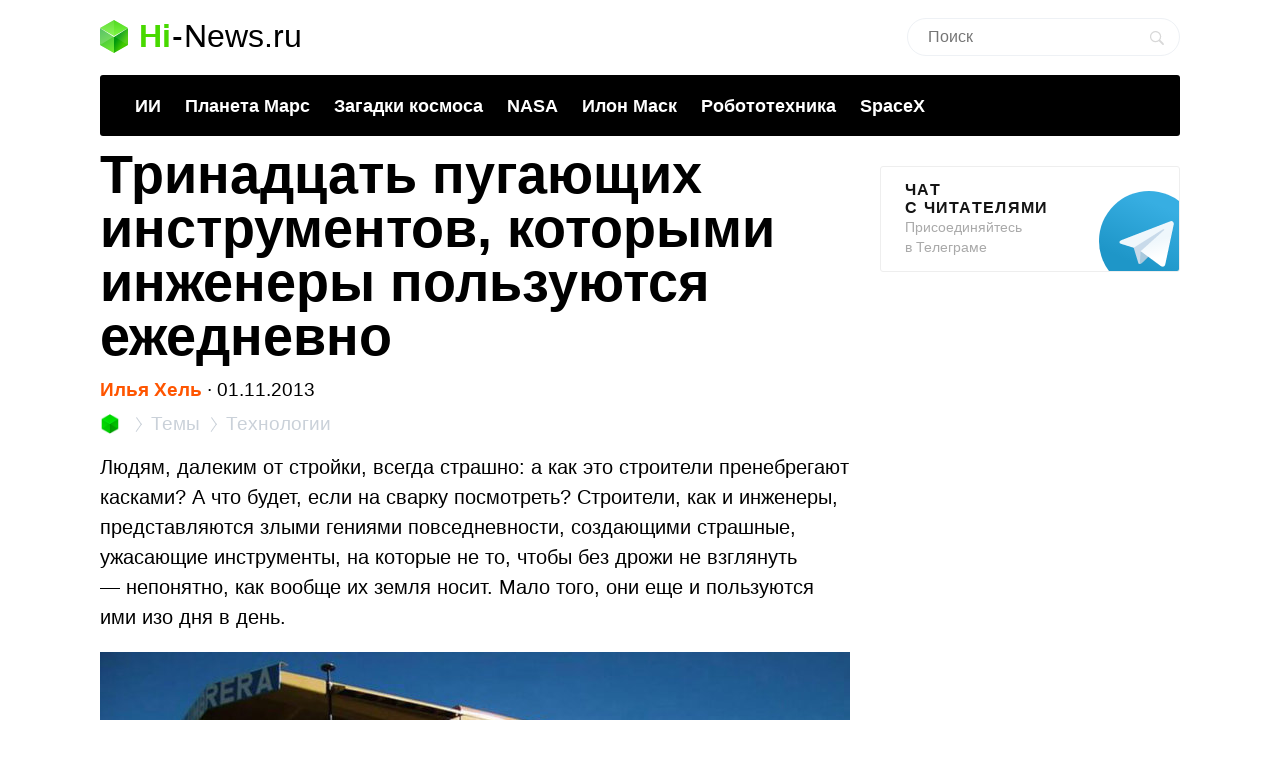

--- FILE ---
content_type: text/html; charset=UTF-8
request_url: https://hi-news.ru/technology/trinadcat-pugayushhix-instrumentov-kotorymi-inzhenery-polzuyutsya-ezhednevno.html
body_size: 20135
content:
<!DOCTYPE html><html lang=ru prefix="og: http://ogp.me/ns# article: https://ogp.me/ns/article#"><head><meta charset="UTF-8"><meta name="viewport" content="width=device-width, initial-scale=1"><title>Тринадцать пугающих инструментов, которыми инженеры пользуются ежедневно - Hi-News.ru</title><meta property="og:title" content="Тринадцать пугающих инструментов, которыми инженеры пользуются ежедневно - Hi-News.ru"><meta property="twitter:title" content="Тринадцать пугающих инструментов, которыми инженеры пользуются ежедневно - Hi-News.ru"><link rel=icon href=https://hi-news.ru/wp-content/themes/101media/favicon/favicon.ico type=image/x-icon><link rel=apple-touch-icon href=https://hi-news.ru/wp-content/themes/101media/favicon/32.png><link rel=apple-touch-icon sizes=76x76 href=https://hi-news.ru/wp-content/themes/101media/favicon/76.png><link rel=apple-touch-icon sizes=120x120 href=https://hi-news.ru/wp-content/themes/101media/favicon/120.png><link rel=apple-touch-icon href=https://hi-news.ru/wp-content/themes/101media/favicon/192.png><link rel=android-touch-icon href=https://hi-news.ru/wp-content/themes/101media/favicon/192.png><meta property="og:site_name" content="hi-news.ru"><meta property="og:locale" content="ru_RU"><meta property="og:url" content="https://hi-news.ru/technology/trinadcat-pugayushhix-instrumentov-kotorymi-inzhenery-polzuyutsya-ezhednevno.html"><meta name='robots' content='max-image-preview:large'><link rel=amphtml href=https://hi-news.ru/technology/trinadcat-pugayushhix-instrumentov-kotorymi-inzhenery-polzuyutsya-ezhednevno.html/amp><meta name="generator" content="AMP for WP 1.0.77.35"><link rel=dns-prefetch href=//s.w.org><style id=global-styles-inline-css>/*<![CDATA[*/body{--wp--preset--color--black:#000;--wp--preset--color--cyan-bluish-gray:#abb8c3;--wp--preset--color--white:#fff;--wp--preset--color--pale-pink:#f78da7;--wp--preset--color--vivid-red:#cf2e2e;--wp--preset--color--luminous-vivid-orange:#ff6900;--wp--preset--color--luminous-vivid-amber:#fcb900;--wp--preset--color--light-green-cyan:#7bdcb5;--wp--preset--color--vivid-green-cyan:#00d084;--wp--preset--color--pale-cyan-blue:#8ed1fc;--wp--preset--color--vivid-cyan-blue:#0693e3;--wp--preset--color--vivid-purple:#9b51e0;--wp--preset--gradient--vivid-cyan-blue-to-vivid-purple:linear-gradient(135deg,rgba(6,147,227,1) 0%,rgb(155,81,224) 100%);--wp--preset--gradient--light-green-cyan-to-vivid-green-cyan:linear-gradient(135deg,rgb(122,220,180) 0%,rgb(0,208,130) 100%);--wp--preset--gradient--luminous-vivid-amber-to-luminous-vivid-orange:linear-gradient(135deg,rgba(252,185,0,1) 0%,rgba(255,105,0,1) 100%);--wp--preset--gradient--luminous-vivid-orange-to-vivid-red:linear-gradient(135deg,rgba(255,105,0,1) 0%,rgb(207,46,46) 100%);--wp--preset--gradient--very-light-gray-to-cyan-bluish-gray:linear-gradient(135deg,rgb(238,238,238) 0%,rgb(169,184,195) 100%);--wp--preset--gradient--cool-to-warm-spectrum:linear-gradient(135deg,rgb(74,234,220) 0%,rgb(151,120,209) 20%,rgb(207,42,186) 40%,rgb(238,44,130) 60%,rgb(251,105,98) 80%,rgb(254,248,76) 100%);--wp--preset--gradient--blush-light-purple:linear-gradient(135deg,rgb(255,206,236) 0%,rgb(152,150,240) 100%);--wp--preset--gradient--blush-bordeaux:linear-gradient(135deg,rgb(254,205,165) 0%,rgb(254,45,45) 50%,rgb(107,0,62) 100%);--wp--preset--gradient--luminous-dusk:linear-gradient(135deg,rgb(255,203,112) 0%,rgb(199,81,192) 50%,rgb(65,88,208) 100%);--wp--preset--gradient--pale-ocean:linear-gradient(135deg,rgb(255,245,203) 0%,rgb(182,227,212) 50%,rgb(51,167,181) 100%);--wp--preset--gradient--electric-grass:linear-gradient(135deg,rgb(202,248,128) 0%,rgb(113,206,126) 100%);--wp--preset--gradient--midnight:linear-gradient(135deg,rgb(2,3,129) 0%,rgb(40,116,252) 100%);--wp--preset--duotone--dark-grayscale:url('#wp-duotone-dark-grayscale');--wp--preset--duotone--grayscale:url('#wp-duotone-grayscale');--wp--preset--duotone--purple-yellow:url('#wp-duotone-purple-yellow');--wp--preset--duotone--blue-red:url('#wp-duotone-blue-red');--wp--preset--duotone--midnight:url('#wp-duotone-midnight');--wp--preset--duotone--magenta-yellow:url('#wp-duotone-magenta-yellow');--wp--preset--duotone--purple-green:url('#wp-duotone-purple-green');--wp--preset--duotone--blue-orange:url('#wp-duotone-blue-orange');--wp--preset--font-size--small:13px;--wp--preset--font-size--medium:20px;--wp--preset--font-size--large:36px;--wp--preset--font-size--x-large:42px}.has-black-color{color:var(--wp--preset--color--black) !important}.has-cyan-bluish-gray-color{color:var(--wp--preset--color--cyan-bluish-gray) !important}.has-white-color{color:var(--wp--preset--color--white) !important}.has-pale-pink-color{color:var(--wp--preset--color--pale-pink) !important}.has-vivid-red-color{color:var(--wp--preset--color--vivid-red) !important}.has-luminous-vivid-orange-color{color:var(--wp--preset--color--luminous-vivid-orange) !important}.has-luminous-vivid-amber-color{color:var(--wp--preset--color--luminous-vivid-amber) !important}.has-light-green-cyan-color{color:var(--wp--preset--color--light-green-cyan) !important}.has-vivid-green-cyan-color{color:var(--wp--preset--color--vivid-green-cyan) !important}.has-pale-cyan-blue-color{color:var(--wp--preset--color--pale-cyan-blue) !important}.has-vivid-cyan-blue-color{color:var(--wp--preset--color--vivid-cyan-blue) !important}.has-vivid-purple-color{color:var(--wp--preset--color--vivid-purple) !important}.has-black-background-color{background-color:var(--wp--preset--color--black) !important}.has-cyan-bluish-gray-background-color{background-color:var(--wp--preset--color--cyan-bluish-gray) !important}.has-white-background-color{background-color:var(--wp--preset--color--white) !important}.has-pale-pink-background-color{background-color:var(--wp--preset--color--pale-pink) !important}.has-vivid-red-background-color{background-color:var(--wp--preset--color--vivid-red) !important}.has-luminous-vivid-orange-background-color{background-color:var(--wp--preset--color--luminous-vivid-orange) !important}.has-luminous-vivid-amber-background-color{background-color:var(--wp--preset--color--luminous-vivid-amber) !important}.has-light-green-cyan-background-color{background-color:var(--wp--preset--color--light-green-cyan) !important}.has-vivid-green-cyan-background-color{background-color:var(--wp--preset--color--vivid-green-cyan) !important}.has-pale-cyan-blue-background-color{background-color:var(--wp--preset--color--pale-cyan-blue) !important}.has-vivid-cyan-blue-background-color{background-color:var(--wp--preset--color--vivid-cyan-blue) !important}.has-vivid-purple-background-color{background-color:var(--wp--preset--color--vivid-purple) !important}.has-black-border-color{border-color:var(--wp--preset--color--black) !important}.has-cyan-bluish-gray-border-color{border-color:var(--wp--preset--color--cyan-bluish-gray) !important}.has-white-border-color{border-color:var(--wp--preset--color--white) !important}.has-pale-pink-border-color{border-color:var(--wp--preset--color--pale-pink) !important}.has-vivid-red-border-color{border-color:var(--wp--preset--color--vivid-red) !important}.has-luminous-vivid-orange-border-color{border-color:var(--wp--preset--color--luminous-vivid-orange) !important}.has-luminous-vivid-amber-border-color{border-color:var(--wp--preset--color--luminous-vivid-amber) !important}.has-light-green-cyan-border-color{border-color:var(--wp--preset--color--light-green-cyan) !important}.has-vivid-green-cyan-border-color{border-color:var(--wp--preset--color--vivid-green-cyan) !important}.has-pale-cyan-blue-border-color{border-color:var(--wp--preset--color--pale-cyan-blue) !important}.has-vivid-cyan-blue-border-color{border-color:var(--wp--preset--color--vivid-cyan-blue) !important}.has-vivid-purple-border-color{border-color:var(--wp--preset--color--vivid-purple) !important}.has-vivid-cyan-blue-to-vivid-purple-gradient-background{background:var(--wp--preset--gradient--vivid-cyan-blue-to-vivid-purple) !important}.has-light-green-cyan-to-vivid-green-cyan-gradient-background{background:var(--wp--preset--gradient--light-green-cyan-to-vivid-green-cyan) !important}.has-luminous-vivid-amber-to-luminous-vivid-orange-gradient-background{background:var(--wp--preset--gradient--luminous-vivid-amber-to-luminous-vivid-orange) !important}.has-luminous-vivid-orange-to-vivid-red-gradient-background{background:var(--wp--preset--gradient--luminous-vivid-orange-to-vivid-red) !important}.has-very-light-gray-to-cyan-bluish-gray-gradient-background{background:var(--wp--preset--gradient--very-light-gray-to-cyan-bluish-gray) !important}.has-cool-to-warm-spectrum-gradient-background{background:var(--wp--preset--gradient--cool-to-warm-spectrum) !important}.has-blush-light-purple-gradient-background{background:var(--wp--preset--gradient--blush-light-purple) !important}.has-blush-bordeaux-gradient-background{background:var(--wp--preset--gradient--blush-bordeaux) !important}.has-luminous-dusk-gradient-background{background:var(--wp--preset--gradient--luminous-dusk) !important}.has-pale-ocean-gradient-background{background:var(--wp--preset--gradient--pale-ocean) !important}.has-electric-grass-gradient-background{background:var(--wp--preset--gradient--electric-grass) !important}.has-midnight-gradient-background{background:var(--wp--preset--gradient--midnight) !important}.has-small-font-size{font-size:var(--wp--preset--font-size--small) !important}.has-medium-font-size{font-size:var(--wp--preset--font-size--medium) !important}.has-large-font-size{font-size:var(--wp--preset--font-size--large) !important}.has-x-large-font-size{font-size:var(--wp--preset--font-size--x-large) !important}/*]]>*/</style><meta name="generator" content="WordPress 5.9"><meta name="robots" content="noyaca"><meta name="description" content="Людям, далеким от стройки, всегда страшно: а как это строители пренебрегают касками? А что будет, если на сварку посмотреть? Строители, как и инженеры, предс..."><meta property="og:description" content="Людям, далеким от стройки, всегда страшно: а как это строители пренебрегают касками? А что будет, если на сварку посмотреть? Строители, как и инженеры, предс..."><meta name="twitter:description" content="Людям, далеким от стройки, всегда страшно: а как это строители пренебрегают касками? А что будет, если на сварку посмотреть? Строители, как и инженеры, предс..."><link rel=canonical href=https://hi-news.ru/technology/trinadcat-pugayushhix-instrumentov-kotorymi-inzhenery-polzuyutsya-ezhednevno.html><meta name="twitter:description" content=""><meta name="twitter:card" content="summary_large_image"><meta name="twitter:site" content="@hi_news_ru"><meta name="twitter:creator" content="@hi_news_ru"><meta name="twitter:domain" content="hi-news.ru"><meta name="twitter:url" content="https://hi-news.ru/technology/trinadcat-pugayushhix-instrumentov-kotorymi-inzhenery-polzuyutsya-ezhednevno.html"><meta property="og:type" content="article"><meta name="twitter:image" content="https://hi-news.ru/wp-content/uploads/2013/10/872e6ef93659107b9f34d4180110074e-1000x526.jpg"><meta property="vk:image" content="https://hi-news.ru/wp-content/uploads/2013/10/872e6ef93659107b9f34d4180110074e-1000x526.jpg"><meta property="og:image" content="https://hi-news.ru/wp-content/uploads/2013/10/872e6ef93659107b9f34d4180110074e-1000x526.jpg"><style id=critical-css>article{display:block}body{font-size:14px;line-height:1}ol,ul{list-style:none;padding:0;margin:0}html,body{font:400 -apple-system,BlinkMacSystemFont,sans-serif}html,body,div,span,iframe,h1,p,a,img,ins,strong,b,form,article,time{margin:0;padding:0;border:0;font-size:100%;-webkit-text-size-adjust:100%;font-family:-apple-system,BlinkMacSystemFont,sans-serif;vertical-align:baseline;-webkit-font-smoothing:antialiased}body{font-size:14px;line-height:1;min-width:1124px}ol,ul{list-style:none;padding:0;margin:0}b,strong{font-weight:700}img{overflow:hidden;height:auto;max-width:100%;font:400 10px -apple-system,BlinkMacSystemFont,sans-serif}p{color:#000;margin-bottom:15px;font:400 20px/1.5 -apple-system,BlinkMacSystemFont,sans-serif}h1{color:#000;margin:0 0 28px 0;font:700 54px/1 -apple-system,BlinkMacSystemFont,sans-serif}.clearfix:before{content:"";display:table}.clearfix:after{content:"";display:table;clear:both}#page{position:relative;width:1080px;margin:0 auto;padding:0 20px}#header{margin:20px auto 0}#header .logo{display:flex;margin-bottom:22px;position:relative;width:560px}.logo-icon{margin-right:11px}.logo .icon_logo{font-size:28px;height:1.18em}.logo-link{display:inherit}.logo-name{display:flex;font:32px/1 -apple-system,BlinkMacSystemFont,sans-serif;margin:0}.logo-name-green{color:#48d900;font-weight:600}.logo-name-black{color:#000;font-weight:300}.logo-name-dash{color:#000;margin:0 1px;font-weight:300}a{color:#F50;text-decoration:none;font-weight:500}#header .user{position:absolute;top:6px;right:20px}#header .user.anonymous-user .icon-lock{background:url(/wp-content/themes/101media/img/login.svg) no-repeat;width:18px;height:21px;display:block}#header form{position:absolute;right:60px;top:-2px}#header form input{border:1px solid #eef1f5;border-radius:63px;outline:none;padding:8px 35px 9px 20px;width:216px;-webkit-appearance:none;font:400 16px/19px -apple-system,BlinkMacSystemFont,sans-serif}#header form #searchsubmit{background-image:url(/wp-content/themes/101media/img/search_.svg);background-size:cover;opacity:0.15;border:none;height:15px;padding:0;position:absolute;right:16px;text-indent:-9999px;top:13px;width:15px}.trand{background-color:#000}.menu-trends-container{background-color:#000;padding:20px 35px 18px;border-radius:3px;border-top-left-radius:3px;border-top-right-radius:3px;margin-bottom:10px}.menu-trends-container .trand{height:auto;overflow:hidden;background-color:transparent;background-position:14px center;padding-right:0;width:auto}.menu-trends-container .trand li{display:inline-block;padding:0;height:auto}.menu-trends-container .trand li a{color:#fff;text-decoration:none;display:inline-block;padding-right:20px;font:700 18px/23px -apple-system,BlinkMacSystemFont,sans-serif}#content{width:calc(100% - 330px);float:left;margin-top:5px}#i10foreign{width:calc(100% - 330px)}.item .info{color:#000;margin-top:5px;font:400 15px/24px -apple-system,BlinkMacSystemFont,sans-serif;margin-bottom:10px}.info{position:relative}.breadcrumbs{white-space:nowrap;margin-bottom:10px}.breadcrumbs li{display:inline}.breadcrumbs li+li:before{content:'';position:relative;display:inline-block;border-top:1px solid #CAD1D9;border-right:1px solid #CAD1D9;width:6px;height:6px;top:-1px;right:2px;margin:0 4px;transform:rotate(55deg) skew(20deg)}.breadcrumbs li a{color:#CAD1D9;font:400 15px/24px -apple-system,BlinkMacSystemFont,sans-serif}.breadcrumbs__logo span{font-size:0}.breadcrumbs__logo img{margin-bottom:-2px}.item .info .author{margin-left:0;font-weight:600;display:inline-block;margin-bottom:0}.item .info .prop-comments{font-size:14px;color:#000;font-weight:400;margin-left:6px;padding-right:20px;position:relative;display:inline-block}.item .info .prop-comments::before{content:'';background-color:rgba(172,182,191,0.2);position:absolute;top:0;bottom:0;margin:auto;right:7px;width:5px;height:5px;border-radius:50%}.item .info .prop-comments svg{vertical-align:middle;margin-right:4px}.item .info .post__date-inner{display:inline-flex}.item .info .post__date-update{display:inline-block;color:#959EA6;margin-left:5px}.text{color:#000;font:400 16px/22px -apple-system,BlinkMacSystemFont,sans-serif}#sidebar{width:300px;float:left;margin-left:30px}.banners-center{text-align:center}.banner-sidebar{margin:20px 0 20px}.sidebar-banner-telegram{display:block;border:1px solid #eee;border-radius:3px;padding:14px 24px;font-size:14px;line-height:normal;background:none;position:relative;overflow:hidden}.sidebar-banner-telegram strong{margin-bottom:6px;color:#151515;text-transform:uppercase;letter-spacing:.08em;word-wrap:break-word;font:700 16px -apple-system,BlinkMacSystemFont,sans-serif}.sidebar-banner-telegram span{display:block;color:#aaa;font:300 14px/20px -apple-system,BlinkMacSystemFont,sans-serif}.sidebar-banner-telegram svg{position:absolute;bottom:-20px;right:-20px}.single-title{margin-bottom:15px}#post{margin-top:-4px}.single .item .info{margin-top:0;font-size:19px}.single .item .breadcrumbs li a{font-size:19px}.single .item .breadcrumbs__logo img{width:20px;height:20px;margin-bottom:-4px}.single .item .breadcrumbs li+li:before{width:8px;height:8px}.single .item .info .prop-comments{font-size:18px}.searchform input{border:1px solid #f2f2f2;outline:none;padding:10px 0 10px 12px;width:180px;margin-bottom:7px;font:400 12px/15px -apple-system,BlinkMacSystemFont,sans-serif}.icon{display:inline-block;vertical-align:middle;size:1em;width:1em;height:1em;fill:currentColor}#main.main-section{display:flex;flex-wrap:wrap;margin-bottom:60px}.adsense{position:relative}.adsense{margin:40px 0}#toc_container{background:none;width:100%;border:none;font-size:22px;padding:0;margin-bottom:1em;font-weight:400}#toc_container p.toc_title{font-size:38px;line-height:1.2;text-align:left;margin:0;padding:0;font-weight:700}#toc_container p.toc_title+ul.toc_list{margin-top:23px}#toc_container ul,#toc_container li{margin:0;padding:0}#toc_container .toc_list li{font-size:22px;line-height:26px;font-weight:400}#toc_container .toc_list li:not(:last-child){margin-bottom:18px}#toc_container .toc_list a{display:flex;color:#000;font-size:inherit;position:relative;padding-bottom:15px;border-bottom:1px solid rgba(213,221,230,0.5);font-weight:400}#toc_container .toc_list .toc_number{font-size:inherit;color:#cad1d9;margin-right:10px}#toc_container .toc_list .toc_number:after{content:'.'}#sidebar .widget{position:sticky;position:-webkit-sticky;top:25px}.wp-caption{max-width:100%}.wp-caption-text{font-size:18px;line-height:19px;color:#999;margin:15px 0 25px}.single-post .text img{display:block}.single-post .text img{background-color:#f6f6f6}.text a{color:#F50}::-moz-focus-inner{border:0}.text{color:#000;font:400 16px/22px -apple-system,BlinkMacSystemFont,sans-serif}.clearfix:before{content:"";display:table}.clearfix:after{content:"";display:table;clear:both}.menu-trends-container .trand{background-position:14px center}.widget{margin-bottom:32px}.text ul{font-size:20px;line-height:1.5;font-weight:400;margin:0 0 30px 0}#comments{font:700 30px -apple-system,BlinkMacSystemFont,sans-serif;color:#0f0f0f;text-transform:uppercase;letter-spacing:0.08em}#comments{margin:0 15px 5px 0}.comment-section-header{display:flex;flex-wrap:wrap;align-items:center;margin-bottom:25px}.comment-section-header .comment-btn{width:100%;display:flex;align-items:center}.comment-section-header #comment-btn-collapse{height:auto;position:relative;color:#cad1d9;font-size:14px;font:400 14px/16px -apple-system,BlinkMacSystemFont,sans-serif;text-align:center;background:none;text-transform:inherit;letter-spacing:inherit;text-shadow:none;padding:0}.comment-section-header #comment-btn-collapse:before{position:absolute;content:'';bottom:-1px;left:0;width:100%;height:6px;right:0;background-image:linear-gradient(to right,rgba(202,209,217,0.5) 58%,rgba(255,255,255,0) 0%);background-position:bottom;background-size:5px 1px;background-repeat:repeat-x}.comment-section-header #comments{display:flex;align-items:center;min-height:44px}.comment-section .scroll-to-new-comment{height:auto;padding:9px 20px;border:1px solid rgba(255,85,0,0.2);color:#f50;font:500 16px/24px -apple-system,BlinkMacSystemFont,sans-serif;text-decoration:none;border-radius:3px;text-align:center;background:none;text-transform:inherit;letter-spacing:inherit;text-shadow:none}button{display:inline-block;height:37px;font:700 14px/40px -apple-system,BlinkMacSystemFont,sans-serif;color:#fff;text-decoration:none;padding:0 40px 0 0;outline:none;text-shadow:0 1px 0 rgba(71,117,0,0.5);background:transparent url(/wp-content/themes/101media/img/button-square-green.png) no-repeat right top;border:none;margin:0;text-transform:uppercase;letter-spacing:0.08em;width:auto;overflow:visible}button::-moz-focus-inner{border:0;padding:0;margin:0}.banners-center{text-align:center}.news-img{position:relative;padding-bottom:60.8%;max-width:100%;display:block}.foreign-posts{clear:both;margin-top:60px;border-top:1px solid #e6e7e3;width:1000px;margin-bottom:50px}.foreign-posts .foreign_post_title{font:700 30px -apple-system,BlinkMacSystemFont,sans-serif;letter-spacing:2.4px;text-align:left;color:#000;margin-top:33px;text-transform:uppercase}.foreign-posts .foreign-posts-list{min-height:250px}@media (min-width:625px) and (max-width:649px){.item iframe:not(.iframe){height:328px}}@media (min-width:600px) and (max-width:624px){.item iframe:not(.iframe){height:314px}}@media (min-width:575px) and (max-width:599px){.item iframe:not(.iframe){height:300px}}@media (min-width:550px) and (max-width:574px){.item iframe:not(.iframe){height:286px}}@media (min-width:525px) and (max-width:549px){.item iframe:not(.iframe){height:272px}}@media (min-width:500px) and (max-width:524px){.item iframe:not(.iframe){height:258px}}@media (min-width:475px) and (max-width:499px){.item iframe:not(.iframe){height:244px}}@media (min-width:450px) and (max-width:474px){.item iframe:not(.iframe){height:230px}}@media (min-width:425px) and (max-width:449px){.item iframe:not(.iframe){height:216px}}@media (min-width:414px) and (max-width:424px){.item iframe:not(.iframe){height:206px}}@media (min-width:400px) and (max-width:413px){.item iframe:not(.iframe){height:206px}}@media (min-width:375px) and (max-width:399px){.item iframe:not(.iframe){height:198px}}@media (min-width:325px) and (max-width:349px){.item iframe:not(.iframe){height:170px}}@media (max-width:324px){.item iframe:not(.iframe){height:156px}}</style><script>(function(w){"use strict";var loadCSS=function(href,before,media,attributes){var doc=w.document;var ss=doc.createElement("link");var ref;if(before){ref=before;}else{var refs=(doc.body||doc.getElementsByTagName("head")[0]).childNodes;ref=refs[refs.length-1];}var sheets=doc.styleSheets;if(attributes){for(var attributeName in attributes){if(attributes.hasOwnProperty(attributeName)){ss.setAttribute(attributeName,attributes[attributeName]);}}}ss.rel="stylesheet";ss.href=href;ss.media="only x";function ready(cb){if(doc.body){return cb();}setTimeout(function(){ready(cb);});}ready(function(){ref.parentNode.insertBefore(ss,(before?ref:ref.nextSibling));});var onloadcssdefined=function(cb){var resolvedHref=ss.href;var i=sheets.length;while(i--){if(sheets[i].href===resolvedHref){return cb();}}setTimeout(function(){onloadcssdefined(cb);});};function loadCB(){if(ss.addEventListener){ss.removeEventListener("load",loadCB);}ss.media=media||"all";}if(ss.addEventListener){ss.addEventListener("load",loadCB);}ss.onloadcssdefined=onloadcssdefined;onloadcssdefined(loadCB);return ss;};if(typeof exports!=="undefined"){exports.loadCSS=loadCSS;}else{w.loadCSS=loadCSS;}}(typeof global!=="undefined"?global:this));</script><script id=loadcss>loadCSS("https://hi-news.ru/wp-content/themes/101media/style.css?1597665258",document.getElementById("loadcss"));loadCSS("https://hi-news.ru/wp-content/themes/101media/app.css?1741087822",document.getElementById("loadcss"));loadCSS("https://hi-news.ru/wp-content/plugins/tag-sticky-post/css/plugin.css?1541770289",document.getElementById("loadcss"));</script> <link rel=stylesheet href=https://hi-news.ru/wp-content/themes/101media/css/table.css> <script src="https://hi-news.ru/wp-content/themes/101media/js/counters.js?v=2.0.1" defer></script> </head><body class="post-template-default single single-post postid-133016 single-format-standard"><svg xmlns=http://www.w3.org/2000/svg style="position: absolute; width: 0; height: 0; clip: rect(0 0 0 0);"> <defs> <symbol id=arrow-left viewBox="0 0 9 15"> <path d="m8.7 6.6c-.1.2-.3.4-.6.4h-2.6v8h-2v-8h-2.6c-.3 0-.5-.2-.6-.4s-.1-.5 0-.8l4.1-5.8 4.2 5.8c.2.3.3.6.1.8"></path> </symbol> <symbol id=arrow-right viewBox="0 0 9 15"> <path d="m.1 8.4c.1-.2.4-.4.7-.4h2.7v-8h2.1v8h2.7c.3 0 .5.2.7.4 0 .2 0 .5-.1.8l-4.3 5.8-4.5-5.8c-.1-.3-.1-.6 0-.8"></path> </symbol> <symbol id=arrow-btn viewBox="0 0 24 24"> <path d="M13.293 7.293c-0.391 0.391-0.391 1.023 0 1.414l2.293 2.293h-7.586c-0.552 0-1 0.448-1 1s0.448 1 1 1h7.586l-2.293 2.293c-0.391 0.391-0.391 1.023 0 1.414 0.195 0.195 0.451 0.293 0.707 0.293s0.512-0.098 0.707-0.293l4.707-4.707-4.707-4.707c-0.391-0.391-1.023-0.391-1.414 0z"></path> </symbol> <symbol id=most-commented viewBox="0 0 27 27"> <path d="M0.4,8.9v10.9c0,0.7,0.6,1.3,1.3,1.3H9l5.5,5.3c0.2,0.2,0.1,0.2,0.1,0l1.1-5.3h0.8h1.6c0.7,0,1.3-0.6,1.3-1.3 V8.9c0-0.7-0.6-1.3-1.3-1.3H1.7C1,7.6,0.4,8.2,0.4,8.9z" fill=#ffffff /> <path d=M21.4,15.1h2.7c0.7,0,1.3-0.6,1.3-1.3V2.9c0-0.7-0.6-1.3-1.3-1.3H10.7c-0.7,0-1.3,0.6-1.3,1.3v2.7 fill=none stroke=#ffffff stroke-width=2.5 /> </symbol> <symbol id=small-commented viewBox="0 0 15 15"> <path d="M1.3,0C0.6,0,0,0.6,0,1.3v8.4C0,10.4,0.6,11,1.3,11C3,11,6,11,6.8,11l4.2,4l1-4c0.6,0,1.1,0,1.7,0	c0.7,0,1.3-0.6,1.3-1.3V1.3C15,0.6,14.4,0,13.7,0H1.3z"/> </symbol> <symbol id=logo viewBox="0 0 28 33"> <defs> <linearGradient id="SVGID_1_" gradientUnits="userSpaceOnUse" y1="786.3" x2="0" y2="803" gradientTransform="matrix(1 0 0 -1 0 803)"> <stop offset=0 stop-color=#73f731 /> <stop offset=1 stop-color=#3cd609 /> </linearGradient> <linearGradient id="SVGID_2_" gradientUnits="userSpaceOnUse" x1="1.125" y1="792.96" x2="12.664" y2="771.93" gradientTransform="matrix(1 0 0 -1 0 803)"> <stop offset=0 stop-color=#00a60e /> <stop offset=.994 stop-color=#4ce300 /> </linearGradient> <linearGradient id="SVGID_3_" gradientUnits="userSpaceOnUse" x1="17.43" y1="784.69" x2="24.362" y2="780.44" gradientTransform="matrix(1 0 0 -1 0 803)"> <stop offset=0 stop-color=#00990d /> <stop offset=1 stop-color=#43c900 /> </linearGradient> </defs> <path d=M28,8l-14,9L0,8l14-8L28,8z fill=url(#SVGID_1_) /> <path d=M0,8l14,8.5V33L0,25V8z fill=url(#SVGID_2_) /> <path d=M28,8l-14,8.5V33l14-8V8z fill=url(#SVGID_3_) /> <path d=M0,8l14,8.5V33L0,25V8z opacity=.2 fill=#ffffff /> <path d=M14,0l14,8v17l-14-8.5V0z opacity=.1 fill=#ffffff /> <path d=M14,0L0,8v17l14-8.5V0z opacity=.2 fill=#ffffff /> <path d=M14,17L0,8.1V8l14,8l14-8v0.1L14,17z fill=#ffffff /> </symbol> </defs> </svg><div id=page><div id=header data-no-ad=true><div class=logo> <a class=logo-link href=https://hi-news.ru ><div class=logo-icon> <svg class="icon icon_logo"> <use xlink:href=#logo></use> </svg></div><div class=logo-name><div class=logo-name-green>Hi</div><div class=logo-name-dash>-</div><div class=logo-name-black>News.ru</div></div> </a></div><form role=search method=get id=searchform class=searchform action=https://hi-news.ru/ style="right: 20px !important;"><div> <input type=text value name=s id=s class=s placeholder=Поиск><div id=searchsubmit class=searchsubmit name=searchform__button aria-label="Search Button"></div></div></form><div class="menu-trends-container single"><ul id=menu-trends class="trand single"><li id=menu-item-410997 class="menu-item menu-item-type-custom menu-item-object-custom menu-item-410997"><a href=https://hi-news.ru/tag/iskusstvennyj-intellekt>ИИ</a></li> <li id=menu-item-300869 class="menu-item menu-item-type-taxonomy menu-item-object-post_tag menu-item-300869"><a href=https://hi-news.ru/tag/mars>Планета Марс</a></li> <li id=menu-item-346590 class="menu-item menu-item-type-taxonomy menu-item-object-post_tag menu-item-346590"><a href=https://hi-news.ru/tag/zagadki-kosmosa>Загадки космоса</a></li> <li id=menu-item-304291 class="menu-item menu-item-type-taxonomy menu-item-object-post_tag menu-item-304291"><a href=https://hi-news.ru/tag/nasa>NASA</a></li> <li id=menu-item-305646 class="menu-item menu-item-type-taxonomy menu-item-object-post_tag menu-item-305646"><a href=https://hi-news.ru/tag/elon-musk>Илон Маск</a></li> <li id=menu-item-346591 class="menu-item menu-item-type-taxonomy menu-item-object-post_tag menu-item-346591"><a href=https://hi-news.ru/tag/robototexnika>Робототехника</a></li> <li id=menu-item-308753 class="menu-item menu-item-type-taxonomy menu-item-object-post_tag menu-item-308753"><a href=https://hi-news.ru/tag/spacex>SpaceX</a></li></ul></div></div><article id=main class=main-section><div id=content><div id=post class=item><meta property="article:section" content="Технологии"><meta property="article:modified_time" content="2013-11-01 09:13:36"><meta property="article:published_time" content="2013-11-01 09:00:19"><meta property="article:author" content="Илья Хель"><meta property="article:tag" content="Робототехника"><h1 class="single-title">Тринадцать пугающих инструментов, которыми инженеры пользуются ежедневно</h1><div class=info data-no-ad=true> <a href=https://hi-news.ru/author/helle title="Записи Илья Хель" rel=nofollow class=author>Илья Хель</a>  <span>∙ </span><div class=post__date-inner>  <time class=post__date datetime=2013-11-01T13:00:19+00:00> 01.11.2013 </time></div></div><ol class=breadcrumbs data-no-ad=true> <li> <a class=breadcrumbs__logo href=https://hi-news.ru title=Home> <img src=https://hi-news.ru/wp-content/themes/101media/img/hi-apps_mini.jpg width=13 height=13 alt=Главная> <span>Hi-News.ru</span> </a> </li> <li> <a href=https://hi-news.ru/tags title=Темы> <span>Темы</span> </a> </li> <li> <a href=https://hi-news.ru/technology title=Технологии> <span>Технологии</span> </a> </li></ol><div class=text><p>Людям, далеким от стройки, всегда страшно: а как это строители пренебрегают касками? А что будет, если на сварку посмотреть? Строители, как и инженеры, представляются злыми гениями повседневности, создающими страшные, ужасающие инструменты, на которые не то, чтобы без дрожи не взглянуть — непонятно, как вообще их земля носит. Мало того, они еще и пользуются ими изо дня в день.</p><p><img class="aligncenter size-full wp-image-133232" title=Грузовик alt=Грузовик src=https://hi-news.ru/wp-content/uploads/2013/10/872e6ef93659107b9f34d4180110074e-750x563.jpg width=1024 height=768></p><div id=toc_container class=no_bullets data-no-ad=true><p class=toc_title>Содержание</p><ul class=toc_list><li><a href=#13><span class="toc_number toc_depth_1">1</span> 13. Распределительные устройства высокого напряжения</a></li><li><a href=#12_caterpillar_797f><span class="toc_number toc_depth_1">2</span> 12. Caterpillar 797F</a></li><li><a href=#11><span class="toc_number toc_depth_1">3</span> 11. Манекены для краш-тестов</a></li><li><a href=#10_bigdog><span class="toc_number toc_depth_1">4</span> 10. Роботы BigDog</a></li><li><a href=#9_talon><span class="toc_number toc_depth_1">5</span> 9. Робот TALON</a></li><li><a href=#8__bagger_293><span class="toc_number toc_depth_1">6</span> 8. Роторный экскаватор Bagger 293</a></li><li><a href=#7><span class="toc_number toc_depth_1">7</span> 7. Суперкомпьютеры</a></li><li><a href=#6><span class="toc_number toc_depth_1">8</span> 6. Реактивные двигатели</a></li><li><a href=#5><span class="toc_number toc_depth_1">9</span> 5. Глубоководные платформы бурения нефтяных скважин</a></li><li><a href=#4><span class="toc_number toc_depth_1">10</span> 4. Плавиковая кислота</a></li><li><a href=#3><span class="toc_number toc_depth_1">11</span> 3. Спутники-шпионы</a></li><li><a href=#2><span class="toc_number toc_depth_1">12</span> 2. Ядерные реакторы</a></li><li><a href=#1><span class="toc_number toc_depth_1">13</span> 1. Устройства мысленного контроля</a></li></ul></div><h2><span id=13>13. Распределительные устройства высокого напряжения</span></h2><p><div style="max-width: 750px"><img loading=lazy class="lazyload aligncenter size-full wp-image-133233" title=РУВН alt=РУВН src=https://hi-news.ru/wp-content/uploads/2013/10/Switchgear_HV_sm.jpg data-src=https://hi-news.ru/wp-content/uploads/2013/10/Switchgear_HV_sm.jpg width=649 height=459></div><br> Эти страшноватые на вид переплетения башен, рам, опор и проводов вы частенько видите, проезжая через непривлекательные для жизни части города. РУВН используются для управления потоком электроэнергии города. Высоковольтная коммутационная станция, которая сегодня уже в значительной мере автоматизирована, может вмещать более миллиона вольт электричества. Вы должны понимать, что в случае отсутствия автоматизации, такая мощь в секунду поджарит электрика любой степени доступа. И вы правы, не стоит заходить в это страшное место. Да и мочиться на заборы в таких местах опасно, уж извините.</p><h2><span id=12_caterpillar_797f>12. Caterpillar 797F</span></h2><p><div style="max-width: 750px"><img loading=lazy class="lazyload aligncenter size-full wp-image-133234" title="caterpillar 797" alt="caterpillar 797" src=https://hi-news.ru/wp-content/uploads/2013/10/caterpillar-797.jpg data-src=https://hi-news.ru/wp-content/uploads/2013/10/caterpillar-797.jpg width=500 height=279></div><br> Как и многая другая землеройная техника, этот поразительно огромный монстр используется в горнодобывающей промышленности, где обычные рудокопы будут бесполезны. И он в прямом смысле может перевезти горы. Двигатель — 4000 л.с., 1,4 миллиона фунтов операционный вес брутто, 400-тонная грузоподъемность. CAT 797F требует семи передач, чтобы набрать крейсерскую скорость в 65 км/ч. Все, что будет стоять у него на пути, станет археологической находкой. Особенно человек — мы биологически не приспособлены противостоять таким монстрам. Единственный вопрос, который возникает, когда на тебя катит такая махина, это «успею ли собраться с силами и убежать»? Но если сесть в БелАЗ…</p><h2><span id=11>11. Манекены для краш-тестов</span></h2><p><div style="max-width: 750px"><img loading=lazy class="lazyload aligncenter size-full wp-image-133235" title=Краш-тест alt=Краш-тест src=https://hi-news.ru/wp-content/uploads/2013/10/crash-test-dummies.jpg data-src=https://hi-news.ru/wp-content/uploads/2013/10/crash-test-dummies.jpg width=400 height=320></div><br> Формально они называются «антропоморфными испытательными устройствами» (ATD). Если бы не эти бравые ребята, люди продолжали бы ездить на картонных автомобилях и разбиваться после каждой аварии. Как вы догадываетесь, автопроизводители проводят краш-тесты с использованием этих максимально похожих по конструкции на людей манекенов. Им совсем не больно, но клинически они очень страдают. На основе их мучений и страданий составляется специальная таблица, отражающая «безопасность автомобиля» на случай, если в краш-тесте решит поучаствовать человек или его судьба.</p><div class=af_advert_content style="height: 250px; background: #eee; margin-top: 20px; margin-bottom: 20px;"></div><h2><span id=10_bigdog>10. Роботы BigDog</span></h2><p><div style="max-width: 750px"><img loading=lazy class="lazyload aligncenter size-full wp-image-133236" title=BigDog alt=BigDog src=https://hi-news.ru/wp-content/uploads/2013/10/BigDog-robot.png data-src=https://hi-news.ru/wp-content/uploads/2013/10/BigDog-robot.png width=512 height=343></div><br> Как правило, роботы изначально задумывались жуткими, поскольку они подражают людям, но являются куда более мощными или точными. А еще у них нет души, да. Что можно сказать о собаках? Они быстрые, гибкие и непредсказуемые. Сочетание инженерских умений и симуляция собаки привело к созданию безвредного радиоуправляемого мула, которому не нужно бороться с инстинктами, ходить на поводке и бросаться на людей. BigDog создан для того, чтобы помогать военным переносить тяжелые грузы на пересеченной местности, там где даже техника пройти не может. Кстати, разработка входит в один из <a href=https://hi-news.ru/technology/10-luchshix-proektov-darpa-ot-androidov-do-letayushhix-avtomobilej.html>самых интересных проектов DARPA</a>.</p><h2><span id=9_talon>9. Робот TALON</span></h2><p><div style="max-width: 750px"><img loading=lazy class="lazyload aligncenter size-full wp-image-133237" title=TALON alt=TALON src=https://hi-news.ru/wp-content/uploads/2013/10/talon-MTRS.jpg data-src=https://hi-news.ru/wp-content/uploads/2013/10/talon-MTRS.jpg width=621 height=411></div><br> Функция робота от QinetiQ проста: серия роботов TALON должна распознавать и обезвреживать самодельные взрывные устройства, быть глазами, ушами и руками солдат в сценариях, когда человеческие глаза, уши и руки могут подвергаться риску. Робот отлично справится со взрывными устройствами, химическими реагентами и другими опасными для человека штуками. Весом 60-100 кг, робот оснащен целым арсеналом сенсоров, может передвигаться по щебню, в воде не тонуть и в огне не гореть. В инструкции по применению робота описывается ситуация, когда робот TALON оказался в одном здании с террористом-смертником и пережил как взрыв, так и крушение здание. Судя по всему, робота создали на случай апокалипсиса. Если вы увидите одного из них, вы обязательно испугаетесь, потому что появление TALON на горизонте может говорить только об одном: вокруг очень опасно. Лучше бежать в противоположном направлении.</p><div class=af_advert_content style="height: 250px; background: #eee; margin-top: 20px; margin-bottom: 20px;"></div><h2><span id=8__bagger_293>8. Роторный экскаватор Bagger 293</span></h2><p><div style="max-width: 750px"><img loading=lazy class="lazyload aligncenter size-full wp-image-133238" title="bagger 293" alt="bagger 293" src=https://hi-news.ru/wp-content/uploads/2013/10/bagger-293.jpg data-src=https://hi-news.ru/wp-content/uploads/2013/10/bagger-293.jpg width=705 height=505></div><br> Высотой в 30 этажей и весом в 14 200 тонн, для мотоцикла, который проезжает мимо, эта машина на вид сможет разрезать планету пополам. Bagger 293 может ехать со скоростью 6,5 км/ч и является самым большим наземным транспортным средством, когда-либо построенным. К счастью для нас и нашей планеты, на корме у «баггера» не лезвие и не болгарка, а круг ковшей, которые могут перелопачивать 2,5 миллиона кубометров земли ежедневно. Такой лопатой можно не просто бабушке грядку вскопать. Сегодня этот монстр возится в карьере возле немецкого Гамбаха, где тихонько добывает лигнит. Тем не менее машину можно легко модернизировать, превратив в разрушителя планет, так что берем ее на мушку.</p><h2><span id=7>7. Суперкомпьютеры</span></h2><p><div style="max-width: 750px"><img loading=lazy class="lazyload aligncenter size-full wp-image-133239" title=Суперкомпьютер alt=Суперкомпьютер src=https://hi-news.ru/wp-content/uploads/2013/10/supercomputer-750x509.jpg data-src=https://hi-news.ru/wp-content/uploads/2013/10/supercomputer-750x509.jpg width=800 height=543></div><br> Иррациональный страх, который вызывают суперкомпьютеры, похож на то, как пугают роботы: в этом нет ничего человеческого. Но хотя суперкомпьютеры сложно назвать пугающими — мы почти срослись с компьютерами — дело в том, что инженеры с большим успехом «<a href=https://hi-news.ru/business-analitics/watson-ot-ibm-mozhet-svergnut-google-s-poiskovogo-trona.html>учат</a>» компьютеры быть лучше людей. Суперкомпьютер Blue Gene от IBM используется для частичной симуляции головной коры мозга человека; в другой раз с его помощью получилось имитировать целый мозг крысы. Как далеко это зайдет, неизвестно, но люди уже боятся, как боялись и раньше — иначе сюжет «Терминатора» был бы скучным, как… как… в общем, о вкусах спорить не будем.</p><div class=af_advert_content style="height: 250px; background: #eee; margin-top: 20px; margin-bottom: 20px;"></div><h2><span id=6>6. Реактивные двигатели</span></h2><p><div style="max-width: 750px"><img loading=lazy class="lazyload aligncenter size-full wp-image-133240" title="Реактивный двигатель" alt="Реактивный двигатель" src=https://hi-news.ru/wp-content/uploads/2013/10/jet-engine-750x501.jpg data-src=https://hi-news.ru/wp-content/uploads/2013/10/jet-engine-750x501.jpg width=750 height=501></div><br> Реактивный двигатель — еще одна вещь, к которой пьяного электрика лучше не подпускать: представляет широкие возможности для случайного самоубийства. На обоих концах у него плохие новости: паяльная лампа на 900 градусов Цельсия с одной стороны и секундное вакуумное «засосало» с другой. Даже если успешно прикрепить реактивный двигатель к самолету, любая ошибка пилота приведет к быстрой, зрелищной и без двух минут широкой известной смерти. Больше сказать нечего.</p><h2><span id=5>5. Глубоководные платформы бурения нефтяных скважин</span></h2><p><div style="max-width: 750px"><img loading=lazy class="lazyload aligncenter size-full wp-image-133241" title="Нефтяная платформа" alt="Нефтяная платформа" src=https://hi-news.ru/wp-content/uploads/2013/10/deepwater-oil-drilling-platform.jpg data-src=https://hi-news.ru/wp-content/uploads/2013/10/deepwater-oil-drilling-platform.jpg width=600 height=391></div><br> Единственное, что менее приятно, чем оказаться рядом с нефтяной платформой, которая взорвалась и горит, это, наверное, застрять на глубине 4 километров под поверхностью океана. У нефтяных платформ есть репутация любителей делать две вещи — выпускать тысячи галлонов сырой нефти в местах обитания рыб и загораться — а о том, что они могут взорваться из-за утечки газа, перевернуться в бурю, утонуть и подвергнуться нападению террористов или пиратов, обычно умалчивают. Один билет, пожалуйста.</p><div class=af_advert_content style="height: 250px; background: #eee; margin-top: 20px; margin-bottom: 20px;"></div><h2><span id=4>4. Плавиковая кислота</span></h2><p><div style="max-width: 750px"><img loading=lazy class="lazyload aligncenter size-full wp-image-133242" title="Плавиковая кислота" alt="Плавиковая кислота" src=https://hi-news.ru/wp-content/uploads/2013/10/hydrofluoric-acid.jpg data-src=https://hi-news.ru/wp-content/uploads/2013/10/hydrofluoric-acid.jpg width=300 height=300></div><br> Фтористоводородная кислота (плавиковая кислота) так же, как и вода, является жидкостью. Разлить ее, как воду, тоже можно. Вот только плавиковая кислота не оставит на вас лица в прямом смысле. По общепризнанным данным, даже небольшой всплеск концентрированной HF может быть смертельным из-за быстрого поглощения кислоты и отсутствия непосредственных последствий. Серьезные ожоги иногда появляются спустя от 12 до 24 часов. Даже ваш злейший враг не заслуживает такой участи.</p><h2><span id=3>3. Спутники-шпионы</span></h2><p><div style="max-width: 750px"><img loading=lazy class="lazyload aligncenter size-full wp-image-133243" title=Шпионаж alt=Шпионаж src=https://hi-news.ru/wp-content/uploads/2013/10/spying.jpg data-src=https://hi-news.ru/wp-content/uploads/2013/10/spying.jpg width=540 height=424></div><br> На прошлой неделе на орбите планеты было 1071 спутник (и это не <a href=https://hi-news.ru/space/chtivo-chto-pryachut-kosmicheskie-kladbishha.html>космический мусор</a>), неизвестный процент которых наблюдает за вами в любой момент. Технически, если вы не военный объект, шансы на то, что это спутник-шпион, не так высоки, но все равно остается достаточно места для глаз, которые могут наблюдать за вашими приемами солнечных ванн. К счастью, есть возможность скрыться от случайных наблюдений, но от Google Earth и ее случайных наблюдателей не уйти. Можно поискать домики с бассейном.</p><div class=af_advert_content style="height: 250px; background: #eee; margin-top: 20px; margin-bottom: 20px;"></div><h2><span id=2>2. Ядерные реакторы</span></h2><p><div style="max-width: 750px"><img loading=lazy class="lazyload aligncenter size-full wp-image-133244" title="Ядерный реактор" alt="Ядерный реактор" src=https://hi-news.ru/wp-content/uploads/2013/10/nuclear-reactor.jpg data-src=https://hi-news.ru/wp-content/uploads/2013/10/nuclear-reactor.jpg width=640 height=425></div><br> Преимущества ядерной энергетики вписаны в довольно большой список: отсутствие выбросов в атмосферу, снижение воздействий на окружающую среду (по сравнению с другими видами энергетики), дешевая энергия — даже дешевле, чем большинство альтернативных источников электроэнергии. Однако ядерные реакторы заработали свою славу, расщепляя атомы и выпуская огромное количество энергии. Риск — огромен. Излучение не дружит с человеческим телом, и даже несмотря на многочисленные защитные слои вокруг радиоактивного объекта, люди переживают. Шансы малы, но они есть. А еще есть SL-1, Чернобыль и Фукусима, как памятники человеческому риску и величию природы.</p><h2><span id=1>1. Устройства мысленного контроля</span></h2><p><div style="max-width: 750px"><img loading=lazy class="lazyload aligncenter size-full wp-image-133245" title=Робокан alt=Робокан src=https://hi-news.ru/wp-content/uploads/2013/10/roboroach.jpg data-src=https://hi-news.ru/wp-content/uploads/2013/10/roboroach.jpg width=462 height=346></div><br> Группа исследователей, выяснила, как управлять движением тараканов с помощью электрических импульсов, и стала управлять насекомыми с помощью своеобразных поводьев. Можно даже приложение на смартфон скачать. Веселуха. Очень скоро технология будет доступна на коммерческой основе. Погнали.</p><div class=af_advert_content style="height: 250px; background: #eee; margin-top: 20px; margin-bottom: 20px;"></div></div><div class=tags data-no-ad=true> <a href=https://hi-news.ru/tag/robototexnika rel=tag>Робототехника</a></div><a href=https://t.me/hi_news_chat target=_blank class=banner_telegram> <img src=https://hi-news.ru/wp-content/themes/101media/img/tg2.jpg class=banner_telegram_big width=100% alt="Оставить комментарий в Telegram. Поделитесь мнением в чате читателей Hi-News.ru" title="Оставить комментарий в Telegram. Поделитесь мнением в чате читателей Hi-News.ru"> </a><div class=af_advert_recommend></div><div id=social style="margin-top: 25px;" data-no-ad=true><div class=social><div class=social-title> Наши соцсети</div><div class=social-item><div class=social-icon> <img src=https://hi-news.ru/wp-content/themes/101media/img/telegram2.svg width=240 height=240 alt="Наши соцсети" title="Наши соцсети"></div><div class=social-content> <a href=https://t.me/hinews_ru rel="noopener noreferrer" target=_blank class="social-link social-link_news"> <span>Новостной канал</span><p>Новости, статьи и анонсы публикаций</p> </a> <a href=https://t.me/hi_news_chat rel="noopener noreferrer" target=_blank class=social-link> <span>Чат с читателями</span><p>Свободное общение и обсуждение материалов</p> </a></div></div></div></div><div class=news data-no-ad=true><div class=news-title> Новости по теме</div><div class=news-wrap><div class=news-item> <a class=news-link href=https://hi-news.ru/technology/lyudi-s-chipom-neuralink-smogut-pereselyatsya-v-robotov-chto-izvestno-o-novoj-texnologii.html><div class=news-img> <img src=https://hi-news.ru/wp-content/uploads/2025/06/neuralink_optimus_1-240x120.jpg data-src=https://hi-news.ru/wp-content/uploads/2025/06/neuralink_optimus_1-240x120.jpg class="lazyload attachment-thumbnail size-thumbnail wp-post-image" alt="Люди с чипом Neuralink смогут «переселяться» в роботов: что известно о новой технологии. Фото." loading=lazy title="Люди с чипом Neuralink смогут «переселяться» в роботов: что известно о новой технологии." / style="position: absolute;top:0;left:0;right:0;bottom:0;width:100%;height:100%;object-fit:cover;"></div><div class=news-text>Люди с чипом Neuralink смогут «переселяться» в роботов: что известно о новой технологии</div> </a></div><div class=news-item> <a class=news-link href=https://hi-news.ru/eto-interesno/ilon-mask-xochet-zagruzit-mozg-cheloveka-v-robota-uzhe-cherez-20-let-verim.html><div class=news-img> <img src=https://hi-news.ru/wp-content/uploads/2025/11/musk_robot_mind_1-240x120.jpg data-src=https://hi-news.ru/wp-content/uploads/2025/11/musk_robot_mind_1-240x120.jpg class="lazyload attachment-thumbnail size-thumbnail wp-post-image" alt="Илон Маск хочет загрузить мозг человека в робота уже через 20 лет: верим? Фото." loading=lazy title="Илон Маск хочет загрузить мозг человека в робота уже через 20 лет: верим?" / style="position: absolute;top:0;left:0;right:0;bottom:0;width:100%;height:100%;object-fit:cover;"></div><div class=news-text>Илон Маск хочет загрузить мозг человека в робота уже через 20 лет: верим?</div> </a></div><div class=news-item> <a class=news-link href=https://hi-news.ru/technology/v-2024-kitajcy-sozdali-robota-s-mozgom-cheloveka-s-tex-por-sledy-teryayutsya-strashno.html><div class=news-img> <img src=https://hi-news.ru/wp-content/uploads/2025/05/robot_human_brain_1-240x120.jpg data-src=https://hi-news.ru/wp-content/uploads/2025/05/robot_human_brain_1-240x120.jpg class="lazyload attachment-thumbnail size-thumbnail wp-post-image" alt="В 2024 китайцы создали робота с мозгом человека. С тех пор следы теряются&#8230; Страшно? Фото." loading=lazy title="В 2024 китайцы создали робота с мозгом человека. С тех пор следы теряются&#8230; Страшно?" / style="position: absolute;top:0;left:0;right:0;bottom:0;width:100%;height:100%;object-fit:cover;"></div><div class=news-text>В 2024 китайцы создали робота с мозгом человека. С тех пор следы теряются&#8230; Страшно?</div> </a></div></div></div><div class=related-posts data-no-ad=true><div class=related-posts-title>Лонгриды для вас</div><div class=related-posts-list><article class=related-posts-item><div class=related-posts-picture> <a href=https://hi-news.ru/robots/virtualnaya-realnost-pomogaet-inzheneram-chitat-mysli-robotov.html style="display: block;padding-top: 66.62%;position: relative;height: 0;" rel=nofollow title="Виртуальная реальность помогает инженерам читать мысли роботов"> <img src=https://hi-news.ru/wp-content/uploads/2014/10/anewspinonvi-650x433.jpg data-src=https://hi-news.ru/wp-content/uploads/2014/10/anewspinonvi-650x433.jpg class="lazyload attachment-medium size-medium wp-post-image" alt="Виртуальная реальность помогает инженерам читать мысли роботов. Фото." loading=lazy title="Виртуальная реальность помогает инженерам читать мысли роботов." / style="position: absolute;top:0;left:0;right:0;bottom:0;width:100%;height:100%;object-fit:cover;">  </a></div><div class=related-posts-content> <a class=related-posts-name href=https://hi-news.ru/robots/virtualnaya-realnost-pomogaet-inzheneram-chitat-mysli-robotov.html> Виртуальная реальность помогает инженерам читать мысли роботов </a><div class=related-posts-descr><p>В темном, похожем на ангар, 41-м здании Массачусетского технологического института, небольшой робот типа Roomba пытается обрести себя. На его пути препятстви&#8230;</p></div> <a class=read-more href=https://hi-news.ru/robots/virtualnaya-realnost-pomogaet-inzheneram-chitat-mysli-robotov.html rel=nofollow> Читать далее <svg class="icon icon-arrow-btn"> <use xlink:href=#arrow-btn></use> </svg> </a></div></article><article class=related-posts-item><div class=related-posts-picture> <a href=https://hi-news.ru/eto-interesno/hyundai-sozdala-robota-kurera-tiger-x-1-on-umeet-i-ezdit-i-xodit.html style="display: block;padding-top: 61.85%;position: relative;height: 0;" rel=nofollow title="Hyundai создала робота-курьера Tiger X-1. Он умеет и ездить, и ходить"> <img src=https://hi-news.ru/wp-content/uploads/2021/02/hyundai_tiger_image_one-650x402.jpg data-src=https://hi-news.ru/wp-content/uploads/2021/02/hyundai_tiger_image_one-650x402.jpg class="lazyload attachment-medium size-medium wp-post-image" alt="Hyundai создала робота-курьера Tiger X-1. Он умеет и ездить, и ходить. Фото." loading=lazy title="Hyundai создала робота-курьера Tiger X-1. Он умеет и ездить, и ходить." / style="position: absolute;top:0;left:0;right:0;bottom:0;width:100%;height:100%;object-fit:cover;">  </a></div><div class=related-posts-content> <a class=related-posts-name href=https://hi-news.ru/eto-interesno/hyundai-sozdala-robota-kurera-tiger-x-1-on-umeet-i-ezdit-i-xodit.html> Hyundai создала робота-курьера Tiger X-1. Он умеет и ездить, и ходить </a><div class=related-posts-descr><p>Hyundai представила робота Tiger X-1, который оснащен ногами со встроенными колесами. ? Конструкция позволяет ему ездить как по ровным дорогам, так и по сложной местности. Он может стать отличным роботом-курьером — рассказываем, как он изменит нашу жизнь.</p></div> <a class=read-more href=https://hi-news.ru/eto-interesno/hyundai-sozdala-robota-kurera-tiger-x-1-on-umeet-i-ezdit-i-xodit.html rel=nofollow> Читать далее <svg class="icon icon-arrow-btn"> <use xlink:href=#arrow-btn></use> </svg> </a></div></article><article class=related-posts-item><div class=related-posts-picture> <a href=https://hi-news.ru/technology/pochemu-vas-dolzhno-volnovat-budushhee-texnologij.html style="display: block;padding-top: 84.31%;position: relative;height: 0;" rel=nofollow title="Почему вас должно волновать будущее технологий"> <img src=https://hi-news.ru/wp-content/uploads/2014/03/6a00d8341c630a53ef0134897e8e0c970c-800wi-650x548.jpg data-src=https://hi-news.ru/wp-content/uploads/2014/03/6a00d8341c630a53ef0134897e8e0c970c-800wi-650x548.jpg class="lazyload attachment-medium size-medium wp-post-image" alt="Почему вас должно волновать будущее технологий. Фото." loading=lazy title="Почему вас должно волновать будущее технологий." / style="position: absolute;top:0;left:0;right:0;bottom:0;width:100%;height:100%;object-fit:cover;">  </a></div><div class=related-posts-content> <a class=related-posts-name href=https://hi-news.ru/technology/pochemu-vas-dolzhno-volnovat-budushhee-texnologij.html> Почему вас должно волновать будущее технологий </a><div class=related-posts-descr><p>Роботы, бла-бла-бла, интернет вещей, бла-бла, анализ данных, бла-бла-бла и другие умные слова слегка пугают, но на самом деле все это улучшает нашу жизнь. И &#8230;</p></div> <a class=read-more href=https://hi-news.ru/technology/pochemu-vas-dolzhno-volnovat-budushhee-texnologij.html rel=nofollow> Читать далее <svg class="icon icon-arrow-btn"> <use xlink:href=#arrow-btn></use> </svg> </a></div></article></div></div></div></div><div id=sidebar><div class="banners-center banner-sidebar F35"><div class=af_advert_sidebar1></div></div> <a class=sidebar-banner-telegram href=https://t.me/hi_news_chat target=_blank rel=noreferrer> <strong>Чат<br> с читателями</strong> <span>Присоединяйтесь <br> в Телеграме</span><svg width=100px height=100px viewBox="0 0 50 50" version=1.1 xmlns=http://www.w3.org/2000/svg xmlns:xlink=http://www.w3.org/1999/xlink> <defs> <linearGradient x1="66.67%" y1="16.67%" x2="41.67%" y2="75%" id="linearGradient-1"> <stop stop-color=#37AEE2 offset=0%></stop> <stop stop-color=#1E96C8 offset=100%></stop> </linearGradient> <linearGradient x1="61.2346759%" y1="43.69%" x2="74.7064382%" y2="80.24%" id="linearGradient-2"> <stop stop-color=#EFF7FC offset=0%></stop> <stop stop-color=#FFFFFF offset=100%></stop> </linearGradient> </defs> <g id=Page-1 stroke=none stroke-width=1 fill=none fill-rule=evenodd> <g id=banner/normal transform="translate(-177.000000, -18.000000)" fill-rule=nonzero> <g id=logo/tg transform="translate(177.000000, 18.000000)"> <circle id=shape fill=url(#linearGradient-1) cx=25 cy=25 r=25></circle> <path d="M20.4166667,36.4583333 C19.60675,36.4583333 19.744375,36.1525208 19.4650417,35.3813542 L17.0833333,27.5428958 L35.4166667,16.6666667" id=body-right fill=#C8DAEA></path> <path d="M20.4166667,36.4583333 C21.0416667,36.4583333 21.3178125,36.1725 21.6666667,35.8333333 L25,32.5920833 L20.8420833,30.0847917" id=body-left fill=#A9C9DD></path> <path d="M20.8416667,30.0854167 L30.9166667,37.5289583 C32.0663542,38.1633125 32.896125,37.834875 33.1825,36.4615625 L37.2835417,17.1359375 C37.7034167,15.4525625 36.6418542,14.6890625 35.542,15.1883958 L11.46075,24.4740208 C9.81697917,25.1333333 9.8265625,26.0503958 11.161125,26.4590208 L17.3409167,28.3878333 L31.6477917,19.3617917 C32.3231875,18.9522292 32.9430625,19.1724187 32.4342917,19.6239583" id=wings fill=url(#linearGradient-2)></path> </g> </g> </g> </svg></a><div class="widget widget-popular"><div class="banners-center banner-sidebar"><div class=af_advert_sidebar2 style="width: 300px; height: 600px; text-align: center; background: #eee; margin: 20px 0;"></div></div></div></div> </aritcle><div class="clearfix bannerF35fotter"></div></div><div class="partner-posts site_hi_news_ru" data-no-ad=true><div class=partner-posts-header>Новости партнеров</div><div class=partner-posts-content><a href=https://androidinsider.ru/eto-interesno/pochemu-nelzya-skachivat-razblokirovannyj-whatsapp-kotoryj-rabotaet-bez-ogranichenij.html class="partner-posts-item partner_androidinsider_ru" target=_blank><div class=partner-posts-item-image> <img src=https://androidinsider.ru/wp-content/uploads/2026/01/whatsapp_update_no_block_head.jpg width=340 height=192 alt="Почему нельзя скачивать разблокированный WhatsApp*, который работает без ограничений" title="Почему нельзя скачивать разблокированный WhatsApp*, который работает без ограничений"></div><img class=partner-posts-item-logo src=https://hi-news.ru/wp-content/themes/101media/img/androidinsider.ru.png width=25 height=25 alt=androidinsider.ru title=androidinsider.ru><div class=partner-posts-item-title>Почему нельзя скачивать разблокированный WhatsApp*, который работает без ограничений</div></a><a href=https://appleinsider.ru/ios/siri-v-ios-27-stanet-poxozha-na-chatgpt-razvernutye-dialogi-soxranenie-konteksta-i-glubokaya-integraciya-s-prilozheniyami.html class="partner-posts-item partner_appleinsider_ru" target=_blank><div class=partner-posts-item-image> <img src=https://appleinsider.ru/wp-content/uploads/2026/01/new_siri_ios_27_head.jpg width=340 height=192 alt="Apple передумала: во что превратится Siri в iOS 27?" title="Apple передумала: во что превратится Siri в iOS 27?"></div><img class=partner-posts-item-logo src=https://hi-news.ru/wp-content/themes/101media/img/appleinsider.ru.png width=25 height=25 alt=appleinsider.ru title=appleinsider.ru><div class=partner-posts-item-title>Apple передумала: во что превратится Siri в iOS 27?</div></a><a href=https://2bitcoins.ru/80-protsentov-vzlomannyh-kriptoproektov-umirayut-po-vine-razrabotchikov/ class="partner-posts-item partner_2bitcoins_ru" target=_blank><div class=partner-posts-item-image> <img src=https://2bitcoins.ru/wp-content/uploads/2026/01/hakir.jpg width=340 height=192 alt="80 процентов взломанных криптопроектов умирают по вине разработчиков. Как это происходит?" title="80 процентов взломанных криптопроектов умирают по вине разработчиков. Как это происходит?"></div><img class=partner-posts-item-logo src=https://hi-news.ru/wp-content/themes/101media/img/2bitcoins.ru.png width=25 height=25 alt=2bitcoins.ru title=2bitcoins.ru><div class=partner-posts-item-title>80 процентов взломанных криптопроектов умирают по вине разработчиков. Как это происходит?</div></a></div></div><style>/*<![CDATA[*/.partner-posts{container:partner-posts/inline-size;box-sizing:border-box;margin:50px auto 60px auto;padding:0 20px;border-top:1px solid #ccc;font-family:-apple-system,BlinkMacSystemFont,sans-serif}.partner-posts.site_appleinsider_ru .partner-posts-content .partner-posts-item:hover{color:#378630}.partner-posts.site_androidinsider_ru .partner-posts-content .partner-posts-item:hover{color:#9cbf26}.partner-posts.site_hi_news_ru .partner-posts-content .partner-posts-item:hover{color:#f50}.partner-posts.site_2bitcoins_ru{padding:0}.partner-posts.site_2bitcoins_ru .partner-posts-content .partner-posts-item:hover{color:#02cd78}.partner-posts .partner-posts-header{margin:20px 0;font-size:45px;line-height:50px}@container partner-posts (width < 1080px){.partner-posts .partner-posts-header{font-size:35px}}.partner-posts .partner-posts-content{display:flex;gap:30px}@container partner-posts (width < 1080px){.partner-posts .partner-posts-content{flex-direction:column}}.partner-posts .partner-posts-content .partner-posts-item{flex:1;position:relative;font-size:16px;font-weight:600;color:#000;display:block;line-height:1.4;text-decoration:none;border:none}@container partner-posts (width < 1080px){.partner-posts .partner-posts-content .partner-posts-item{width:100%;display:flex;flex-direction:row;gap:20px}}@container partner-posts (width < 500px){.partner-posts .partner-posts-content .partner-posts-item{flex-direction:column;gap:15px}}.partner-posts .partner-posts-content .partner-posts-item:hover .partner-posts-item-image{opacity:.8}.partner-posts .partner-posts-content .partner-posts-item.partner_appleinsider_ru .partner-posts-item-logo{width:26px}.partner-posts .partner-posts-content .partner-posts-item.partner_androidinsider_ru .partner-posts-item-logo{width:25px}.partner-posts .partner-posts-content .partner-posts-item.partner_hi_news_ru .partner-posts-item-logo{width:23px;left:-12px}.partner-posts .partner-posts-content .partner-posts-item.partner_2bitcoins_ru .partner-posts-item-logo{width:26px}.partner-posts .partner-posts-content .partner-posts-item.partner_2bitcoins_ru .partner-posts-item-image{border:.5px solid #ccc}.partner-posts .partner-posts-content .partner-posts-item .partner-posts-item-image{width:100%;height:192px;overflow:hidden;border-radius:5px}@container partner-posts (width < 1080px){.partner-posts .partner-posts-content .partner-posts-item .partner-posts-item-image{flex:1}}@container partner-posts (width < 500px){.partner-posts .partner-posts-content .partner-posts-item .partner-posts-item-image{width:100%}}.partner-posts .partner-posts-content .partner-posts-item .partner-posts-item-image img{width:100%;height:100%;object-fit:cover}.partner-posts .partner-posts-content .partner-posts-item .partner-posts-item-logo{position:absolute;display:flex;top:179px;left:-13px;width:25px}.partner-posts .partner-posts-content .partner-posts-item .partner-posts-item-title{margin-top:15px}@container partner-posts (width < 1080px){.partner-posts .partner-posts-content .partner-posts-item .partner-posts-item-title{flex:1;margin-top:0}}.partner-posts.site_appleinsider_ru{width:1120px;max-width:1120px}.partner-posts.site_androidinsider_ru{width:1120px;max-width:1120px}.partner-posts.site_hi_news_ru{width:1120px;max-width:1120px}.partner-posts.site_2bitcoins_ru{width:1110px;max-width:1110px}/*]]>*/</style><footer class=footer data-no-ad=true><div class=footer__top-wrapper><div class=footer__top><div class="menu-trends-container single"><ul id=menu-trends-footer-menyu-s-trendami-v-podvale class="trand single"><li id=menu-item-351325 class="menu-item menu-item-type-taxonomy menu-item-object-post_tag menu-item-351325"><a href=https://hi-news.ru/tag/zdorove>Здоровье человека</a></li> <li id=menu-item-351326 class="menu-item menu-item-type-taxonomy menu-item-object-post_tag menu-item-351326"><a href=https://hi-news.ru/tag/future>Будущие технологии</a></li> <li id=menu-item-351327 class="menu-item menu-item-type-taxonomy menu-item-object-post_tag menu-item-351327"><a href=https://hi-news.ru/tag/medicina>Медицина</a></li> <li id=menu-item-351826 class="menu-item menu-item-type-taxonomy menu-item-object-post_tag menu-item-351826"><a href=https://hi-news.ru/tag/iskusstvennyj-intellekt>Искусственный интеллект</a></li> <li id=menu-item-351827 class="menu-item menu-item-type-taxonomy menu-item-object-post_tag menu-item-351827"><a href=https://hi-news.ru/tag/rossiya>Российские технологии</a></li></ul></div></div></div><div class=bbox><div class=footer__middle><div class=footer__logo> <a class="logo logo_footer" href=https://hi-news.ru rel=nofollow><div class=logo-icon> <svg class="icon icon_logo"> <use xlink:href=#logo></use> </svg></div><div class=logo-name><div class=logo-name-green>Hi</div><div class=logo-name-dash>-</div><div class=logo-name-white>News.ru</div></div> </a><div class=footer__date>, 2006–2026</div></div><nav class=footer__menu><ul class=footer-nav> <li class=footer-nav__item><a class=footer-nav__link href=https://hi-news.ru/tags>Темы</a><span>·</span></li> <li class=footer-nav__item><a class=footer-nav__link href=https://hi-news.ru/authors>Авторы</a><span>·</span></li> <li class=footer-nav__item><a class=footer-nav__link href=https://hi-news.ru/about>О проекте</a><span>·</span></li> <li class=footer-nav__item><a class=footer-nav__link href=https://hi-news.ru/contacts>Контакты</a><span>·</span></li> <li class=footer-nav__item><a class=footer-nav__link href=https://hi-news.ru/advert>Реклама</a></li></ul></nav></div><div class=footer__content><div class=footer__descr> Полное или частичное копирование материалов Сайта в коммерческих целях разрешено только с письменного разрешения владельца Сайта. В случае обнаружения нарушений, виновные лица могут быть привлечены к ответственности в соответствии с действующим законодательством Российской Федерации.</div><div class=footer__info><div class=footer__privacy> <a href=https://hi-news.ru/policy class="footer__link footer__link_color_white">Редакционная политика</a> <a href=https://hi-news.ru/terms-of-use class="footer__link footer__link_color_white">Политика конфиденциальности</a> <a href=https://hi-news.ru/privacy-notice class="footer__link footer__link_color_white">Пользовательское соглашение</a> <a href=https://hi-news.ru/abuse class="footer__link footer__link_color_white">Правообладателям</a></div><div class=footer-autor><div class=footer-autor__item> Дизайн — <a class="footer__link footer__link_color_white" target=_blank rel="nofollow noopener" href=https://goncharov.io>Миша Гончаров</a></div><div class=footer-autor__item> Воплощение — <a class="footer__link footer__link_color_white" target=_blank rel="nofollow noopener" href=http://101media.ru>101 Медиа</a></div><div class=footer__stat><div class="stat site"> <span>48,9K</span><div>ежедневно<br>пользуются сайтом</div></div></div></div></div></div><div class=cc-wrap><div id=counters> <noscript><div><img src=https://mc.yandex.ru/watch/2892676 style="position:absolute; left:-9999px;" alt></div></noscript></div></div></div></footer> <script type=application/ld+json>{"@context":"http://schema.org","@graph":[{"@type":"WebSite","url":"https://hi-news.ru","potentialAction":{"@type":"SearchAction","target":"https://hi-news.ru?s={s}","query-input":"required name=s","query":"required name=s"}},{"@type":"BreadcrumbList","name":"Breadcrumbs","itemListElement":[{"@type":"ListItem","position":1,"item":{"@id":"https://hi-news.ru","name":"Hi-News.ru"}},{"@type":"ListItem","position":2,"item":{"@id":"https://hi-news.ru/tags","name":"Темы"}},{"@type":"ListItem","position":3,"item":{"@id":"https://hi-news.ru/technology","name":"Технологии"}}]},{"@type":"Article","@id":"https://hi-news.ru/technology/trinadcat-pugayushhix-instrumentov-kotorymi-inzhenery-polzuyutsya-ezhednevno.html","name":"Тринадцать пугающих инструментов, которыми инженеры пользуются ежедневно","headline":"Тринадцать пугающих инструментов, которыми инженеры пользуются ежедневно","datePublished":"2013-11-01T13:00:19+00:00","dateModified":"2013-11-01T13:13:36+00:00","author":{"@type":"Person","name":"Илья Хель"},"image":"https://hi-news.ru/wp-content/uploads/2013/10/872e6ef93659107b9f34d4180110074e-650x488.jpg","mainEntityOfPage":"https://hi-news.ru/technology/trinadcat-pugayushhix-instrumentov-kotorymi-inzhenery-polzuyutsya-ezhednevno.html","publisher":{"@type":"Organization","name":"Hi-News.ru","logo":{"@type":"ImageObject","url":"https://hi-news.ru/wp-content/themes/101media/img/hi-apps_mini.jpg"}}}]}</script> <script src='https://hi-news.ru/wp-content/themes/101media/js/jquery-3.6.0.min.js?ver=3.6.0' id=jquery-js></script> <script src='https://hi-news.ru/wp-content/plugins/table-of-contents-plus/front.min.js?ver=2106' id=toc-front-js></script> <script src='https://hi-news.ru/wp-includes/js/jquery/jquery-migrate.min.js?ver=1.4.1' id=jquery-migrate-js></script> <script src=https://hi-news.ru/wp-content/themes/101media/js/lazysizes.min.js id=lazysizes-js></script> <script src='https://hi-news.ru/wp-content/themes/101media/js/com.js?ver=1.1' id=com-js></script> <script src='https://hi-news.ru/wp-content/themes/101media/js/vcover.js?ver=1.1' id=vcover-js></script> <script src='https://hi-news.ru/wp-content/themes/101media/js/youtube-video.js?ver=1.1' id=youtube-video-js></script> <script src='https://hi-news.ru/wp-content/themes/101media/js/nav.js?ver=1.1' id=nav-js></script> <script src='https://hi-news.ru/wp-content/themes/101media/js/jquery.adsenseloader.js?ver=1.0.6' id=adsenseloader-js></script> <script src='https://hi-news.ru/wp-content/themes/101media/js/comment-reply.js?ver=1.1' id=comment-reply-js></script> <script src='https://hi-news.ru/wp-content/themes/101media/js/comment-ajax.js?ver=1.1' id=comment-ajax-js></script> </body></html>

--- FILE ---
content_type: text/html; charset=utf-8
request_url: https://www.google.com/recaptcha/api2/aframe
body_size: 267
content:
<!DOCTYPE HTML><html><head><meta http-equiv="content-type" content="text/html; charset=UTF-8"></head><body><script nonce="qJ7zb-iocTXrrAu9lKhxZg">/** Anti-fraud and anti-abuse applications only. See google.com/recaptcha */ try{var clients={'sodar':'https://pagead2.googlesyndication.com/pagead/sodar?'};window.addEventListener("message",function(a){try{if(a.source===window.parent){var b=JSON.parse(a.data);var c=clients[b['id']];if(c){var d=document.createElement('img');d.src=c+b['params']+'&rc='+(localStorage.getItem("rc::a")?sessionStorage.getItem("rc::b"):"");window.document.body.appendChild(d);sessionStorage.setItem("rc::e",parseInt(sessionStorage.getItem("rc::e")||0)+1);localStorage.setItem("rc::h",'1769216345812');}}}catch(b){}});window.parent.postMessage("_grecaptcha_ready", "*");}catch(b){}</script></body></html>